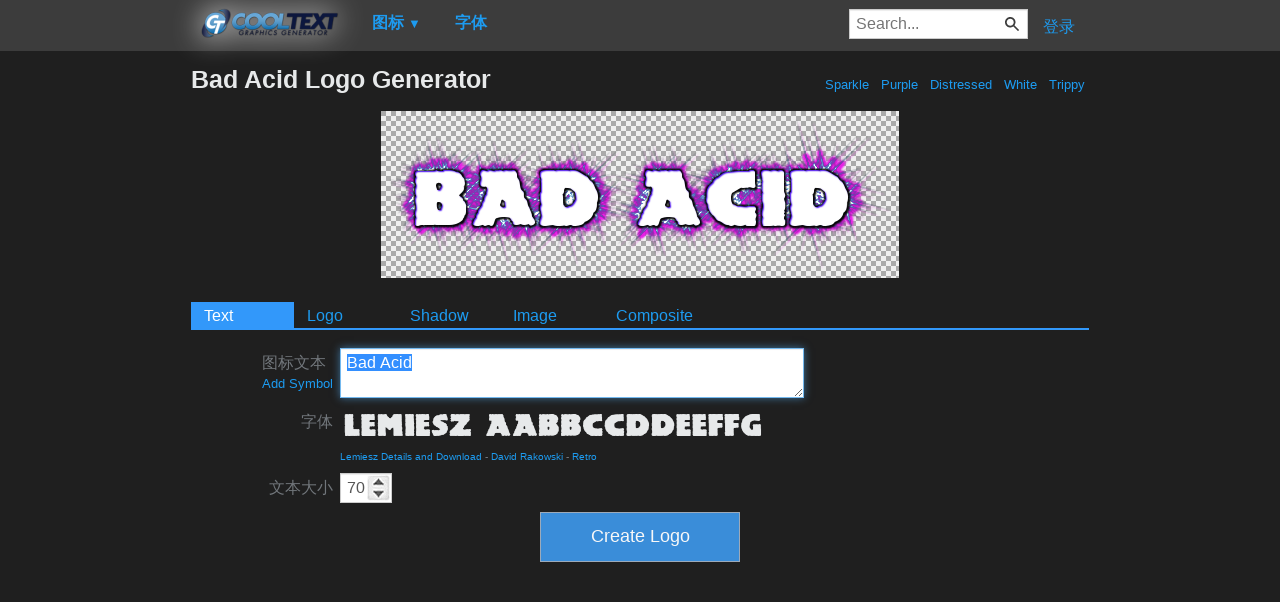

--- FILE ---
content_type: text/html; charset=utf-8
request_url: https://www.google.com/recaptcha/api2/aframe
body_size: 267
content:
<!DOCTYPE HTML><html><head><meta http-equiv="content-type" content="text/html; charset=UTF-8"></head><body><script nonce="_lHr8YdnfkR2TSEAuJ7Ztw">/** Anti-fraud and anti-abuse applications only. See google.com/recaptcha */ try{var clients={'sodar':'https://pagead2.googlesyndication.com/pagead/sodar?'};window.addEventListener("message",function(a){try{if(a.source===window.parent){var b=JSON.parse(a.data);var c=clients[b['id']];if(c){var d=document.createElement('img');d.src=c+b['params']+'&rc='+(localStorage.getItem("rc::a")?sessionStorage.getItem("rc::b"):"");window.document.body.appendChild(d);sessionStorage.setItem("rc::e",parseInt(sessionStorage.getItem("rc::e")||0)+1);localStorage.setItem("rc::h",'1768926327124');}}}catch(b){}});window.parent.postMessage("_grecaptcha_ready", "*");}catch(b){}</script></body></html>